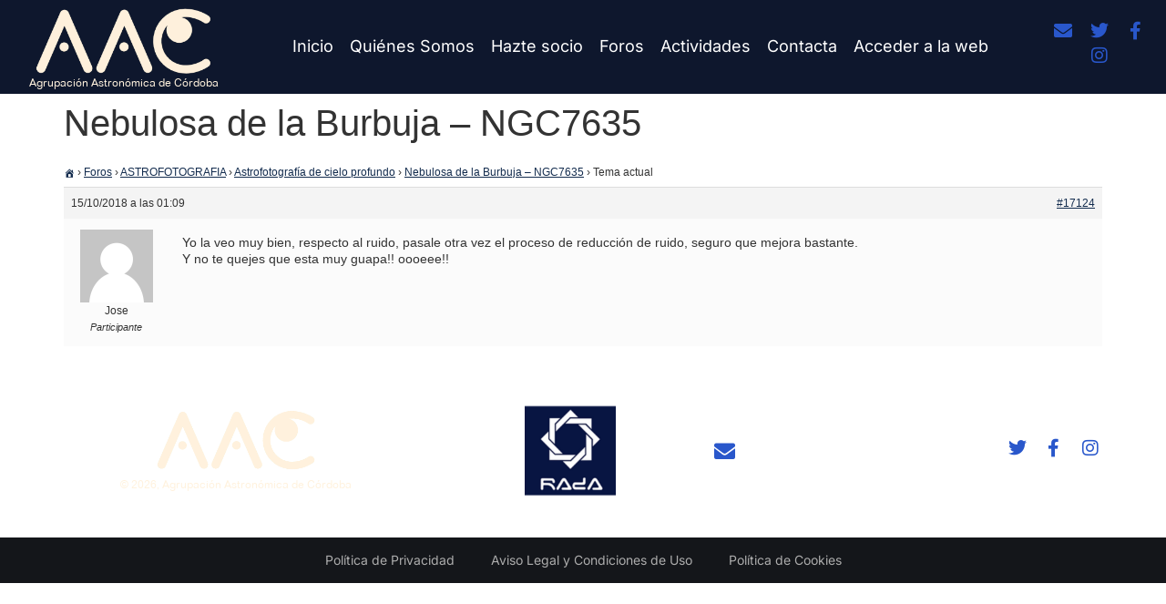

--- FILE ---
content_type: application/x-javascript; charset=utf-8
request_url: https://consent.cookiebot.com/1ba0460c-8ae3-4a91-9896-045fe8013212/cc.js?renew=false&referer=www.astrocordoba.es&dnt=false&init=false&culture=ES
body_size: 214
content:
if(console){var cookiedomainwarning='Error: The domain WWW.ASTROCORDOBA.ES is not authorized to show the cookie banner for domain group ID 1ba0460c-8ae3-4a91-9896-045fe8013212. Please add it to the domain group in the Cookiebot Manager to authorize the domain.';if(typeof console.warn === 'function'){console.warn(cookiedomainwarning)}else{console.log(cookiedomainwarning)}};